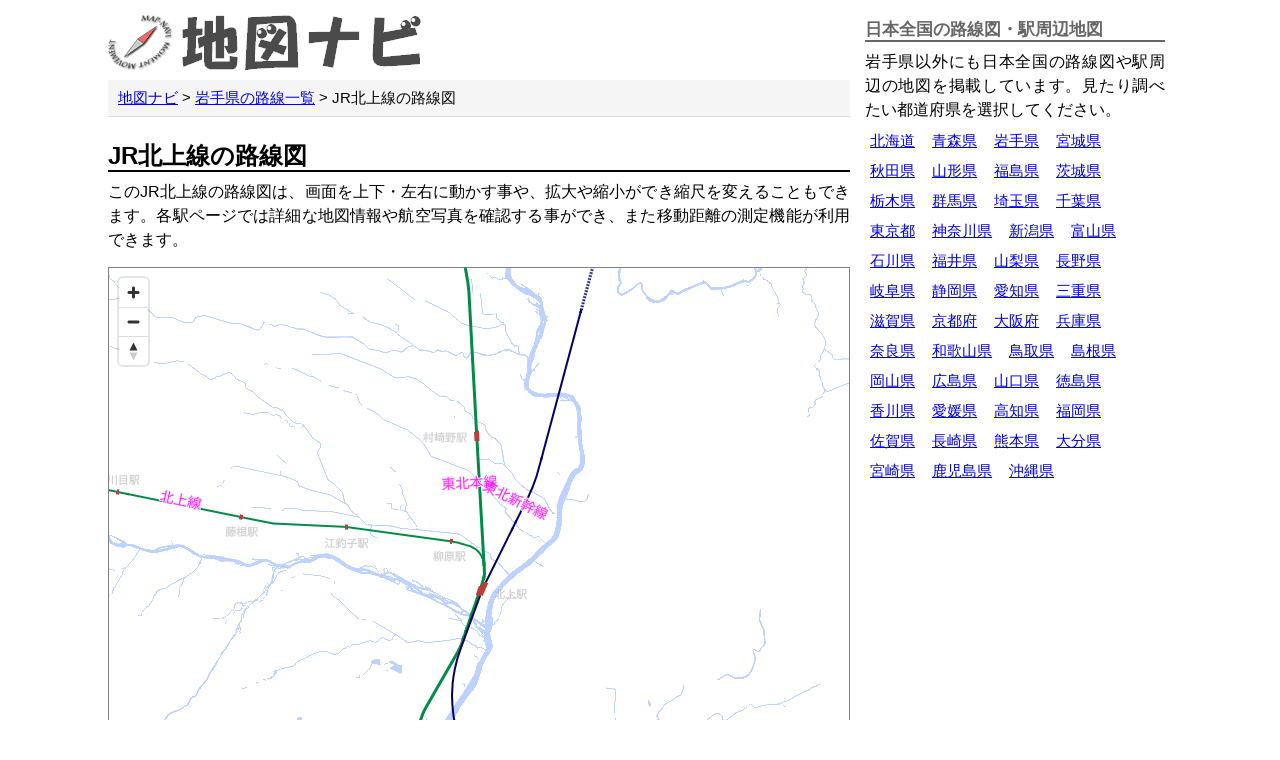

--- FILE ---
content_type: text/html
request_url: https://www.map-navi.com/line/11210.html
body_size: 3341
content:
<!DOCTYPE html>
<html lang="ja">

<head>
	<meta charset="utf-8">
	<meta name="viewport" content="initial-scale=1.0">
	<meta name="description" content="JR北上線の路線図を掲載し各駅ページでは詳細な地図情報を掲載しています。駅一覧や路線図から沿線情報を調べることができたり航空写真を閲覧できたりします。"> 
	<meta http-equiv="content-script-type" content="text/javascript">
	<meta name="keywords" content="JR北上線,路線図">
	<title>JR北上線の路線図｜地図ナビ</title>
	<script async src="https://pagead2.googlesyndication.com/pagead/js/adsbygoogle.js?client=ca-pub-4523546012163149"
     crossorigin="anonymous"></script>
	<link rel="stylesheet" href="../css/base.css">
	<script src="./mapbox/1.8.1/mapbox-gl.js"></script>
	<link href="./mapbox/1.8.1/mapbox-gl.css" rel="stylesheet" />
	<!-- Global site tag (gtag.js) - Google Analytics -->
	<script async src="https://www.googletagmanager.com/gtag/js?id=G-6YWFVXPF5Q"></script>
	<script>
	  window.dataLayer = window.dataLayer || [];
	  function gtag(){dataLayer.push(arguments);}
	  gtag('js', new Date());

	  gtag('config', 'G-6YWFVXPF5Q');
	</script>
</head>

<body>

<!-- メイン -->

<div id="main">

<header>
	<a href="../"><img src="../img/title_img.gif" alt="地図ナビ"></a>

	<navi>
		<ol>
			<li><a href="../">地図ナビ</a></li>
			<li><a href="./a03_line.html">岩手県の路線一覧</a></li>
			<li>JR北上線の路線図</li>
		</ol>
	</navi>
</header>

<section>

	<h1>JR北上線の路線図</h1>
	<p class="con">このJR北上線の路線図は、画面を上下・左右に動かす事や、拡大や縮小ができ縮尺を変えることもできます。各駅ページでは詳細な地図情報や航空写真を確認する事ができ、また移動距離の測定機能が利用できます。</p>
	
	<div class="height-space25"></div>

	<div id="map-rosenzu"></div>
	<script>
		var map = new mapboxgl.Map({
		  container: "map-rosenzu",
		  style: "./mapbox/style.json",
		  center: [141.121221,39.281196],
		  zoom: 11,
		  maxZoom: 17.99,
		  minZoom: 4,
		  localIdeographFontFamily: false
		//  localIdeographFontFamily: ["MS Gothic", "Hiragino Kaku Gothic Pro", "sans-serif"]
		});
		map.addControl(new mapboxgl.NavigationControl(), "top-left");
		map.addControl(new mapboxgl.ScaleControl() );
	</script>
	
	<div class="height-space"></div>

	<h2>JR北上線の駅一覧</h2>
	<p class="con">
	JR北上線の路線図にある駅名を選択すると、駅周辺の詳細な地図情報や航空写真を表示します。
	</p>

	<div class="tate-font-n">
		<ul>
			<li><a href="./station/1121001.html">北上駅</a></li><li><a href="./station/1121002.html">柳原駅</a></li><li><a href="./station/1121003.html">江釣子駅</a></li><li><a href="./station/1121004.html">藤根駅</a></li><li><a href="./station/1121005.html">立川目駅</a></li><li><a href="./station/1121006.html">横川目駅</a></li><li><a href="./station/1121007.html">岩沢駅</a></li><li><a href="./station/1121008.html">和賀仙人駅</a></li><li><a href="./station/1121009.html">ゆだ錦秋湖駅</a></li><li><a href="./station/1121010.html">ほっとゆだ駅</a></li><li><a href="./station/1121011.html">ゆだ高原駅</a></li><li><a href="./station/1121012.html">黒沢駅</a></li><li><a href="./station/1121013.html">小松川駅</a></li><li><a href="./station/1121014.html">平石駅</a></li><li><a href="./station/1121015.html">相野々駅</a></li><li><a href="./station/1121016.html">矢美津駅</a></li><li><a href="./station/1121017.html">横手駅</a></li>
		</ul>
	</div>

	
	<div class="height-space25"></div>

	<h2>JR北上線の沿線にある駅を基点とした地図を活用</h2>
	<p class="con">
	JR北上線（岩手県）にある駅を基点とした詳細な地図画像をグーグルマップ（Google Map）のように自由に画面を動かすることができる仕組みを利用して掲載しています。
	駅の出口から目的地までの経路を確認するなど路線図や駅周辺情報を調べる時にとても便利に活用して頂けます。
	JR北上線沿線にあるコンビニや飲食店、レストラン、喫茶店などの利便施設の場所を確認したり、住み替えや引越しを考えている時にはJR北上線にある駅周辺の接道状況や建物の配置など周囲の環境が把握できます。
	航空写真に切り替えればリアルに駅周辺を上空から眺める事ができます。<br>
	その他にも旅行や観光をする時もJR北上線にある最寄り駅の場所の確認ができ待ち合わせに活用できます。機能として地図の拡大・縮小の縮尺変更、上下左右に画面をスライドさせ見たい場所を動かす、線を繋ぐようにタッチした場所を繋ぎ距離の測定もできるので便利です（※凡そ80メートルが徒歩1分です）。地図ナビで岩手県の路線図と駅周辺情報を調べつくしましょう。<br>
	</p>

	<div class="height-space25"></div>

	<img src="../img/train.jpg" class="sm-1-div bg-1-div" alt="電車">

</section>

</div>

<!-- サイド -->

<aside>
	
	<div id="sidebar-1">
	
		<h3>日本全国の路線図・駅周辺地図</h3>
		<p class="con">岩手県以外にも日本全国の路線図や駅周辺の地図を掲載しています。見たり調べたい都道府県を選択してください。</p>
		<div class="yoko">
			<ul>
				<li><a href="a01_line.html">北海道</a></li>
				<li><a href="a02_line.html">青森県</a></li>
				<li><a href="a03_line.html">岩手県</a></li>
				<li><a href="a04_line.html">宮城県</a></li>
				<li><a href="a05_line.html">秋田県</a></li>
				<li><a href="a06_line.html">山形県</a></li>
				<li><a href="a07_line.html">福島県</a></li>
				<li><a href="a08_line.html">茨城県</a></li>
				<li><a href="a09_line.html">栃木県</a></li>
				<li><a href="a10_line.html">群馬県</a></li>
				<li><a href="a11_line.html">埼玉県</a></li>
				<li><a href="a12_line.html">千葉県</a></li>
				<li><a href="a13_line.html">東京都</a></li>
				<li><a href="a14_line.html">神奈川県</a></li>
				<li><a href="a15_line.html">新潟県</a></li>
				<li><a href="a16_line.html">富山県</a></li>
				<li><a href="a17_line.html">石川県</a></li>
				<li><a href="a18_line.html">福井県</a></li>
				<li><a href="a19_line.html">山梨県</a></li>
				<li><a href="a20_line.html">長野県</a></li>
				<li><a href="a21_line.html">岐阜県</a></li>
				<li><a href="a22_line.html">静岡県</a></li>
				<li><a href="a23_line.html">愛知県</a></li>
				<li><a href="a24_line.html">三重県</a></li>
				<li><a href="a25_line.html">滋賀県</a></li>
				<li><a href="a26_line.html">京都府</a></li>
				<li><a href="a27_line.html">大阪府</a></li>
				<li><a href="a28_line.html">兵庫県</a></li>
				<li><a href="a29_line.html">奈良県</a></li>
				<li><a href="a30_line.html">和歌山県</a></li>
				<li><a href="a31_line.html">鳥取県</a></li>
				<li><a href="a32_line.html">島根県</a></li>
				<li><a href="a33_line.html">岡山県</a></li>
				<li><a href="a34_line.html">広島県</a></li>
				<li><a href="a35_line.html">山口県</a></li>
				<li><a href="a36_line.html">徳島県</a></li>
				<li><a href="a37_line.html">香川県</a></li>
				<li><a href="a38_line.html">愛媛県</a></li>
				<li><a href="a39_line.html">高知県</a></li>
				<li><a href="a40_line.html">福岡県</a></li>
				<li><a href="a41_line.html">佐賀県</a></li>
				<li><a href="a42_line.html">長崎県</a></li>
				<li><a href="a43_line.html">熊本県</a></li>
				<li><a href="a44_line.html">大分県</a></li>
				<li><a href="a45_line.html">宮崎県</a></li>
				<li><a href="a46_line.html">鹿児島県</a></li>
				<li><a href="a47_line.html">沖縄県</a></li>
			</ul>
		</div>

	</div>

</aside>

<!-- フッター -->

<footer>
	<ul>
		<li><a href="https://www.map-navi.com/">地図ナビ：トップ</a></li>
		<li><a href="https://world.map-navi.com/">世界地図ナビ：トップ</a></li>
		<li><a href="https://www.map-navi.com/line/">鉄道・路線図</a></li>
		<li><a href="https://www.map-navi.com/culture/">スポーツ施設・図書館</a></li>
		<li><a href="https://www.map-navi.com/city-park/">公園</a></li>
		<li><a href="https://www.map-navi.com/school/">学校</a></li>
		<li><a href="https://www.map-navi.com/hospital/">病院・診療所</a></li>
		<li><a href="https://www.map-navi.com/dental/">歯科・歯医者</a></li>
		<li><a href="https://www.map-navi.com/post/">郵便局</a></li>
		<li><a href="https://www.map-navi.com/spot/">お出かけスポット</a></li>
		<li><a href="https://www.map-navi.com/public/">公民館・市民センター</a></li>
		<li><a href="https://www.map-navi.com/government/">政府機関・施設</a></li>
		<li><a href="https://www.map-navi.com/hotel/">ホテル</a></li>
		<li><a href="https://www.map-navi.com/michinoeki/">道の駅</a></li>
		<li><a href="https://www.map-navi.com/dam/">ダム</a></li>
		<li><a href="https://www.map-navi.com/island/">離島</a></li>
		<li><a href="https://docs.google.com/forms/d/e/1FAIpQLSfckoTF7PfLoynqD1tQG7VzocCWbkQHx5FIzOCce3YbsSWRUA/viewform" target="_blank" rel="noopener noreferrer">お問合せ</a></li>
		<li><a href="https://www.map-navi.com/sub/privacypolicy.html">プライバシーポリシー</a></li>
	</ul>
	<p id="copyright">Copyright (C) 地図ナビ All rights reserved.</p>
</footer>

</body>

</html>


--- FILE ---
content_type: text/html; charset=utf-8
request_url: https://www.google.com/recaptcha/api2/aframe
body_size: 269
content:
<!DOCTYPE HTML><html><head><meta http-equiv="content-type" content="text/html; charset=UTF-8"></head><body><script nonce="04XbQVDF_r5-VhPJzC4wmg">/** Anti-fraud and anti-abuse applications only. See google.com/recaptcha */ try{var clients={'sodar':'https://pagead2.googlesyndication.com/pagead/sodar?'};window.addEventListener("message",function(a){try{if(a.source===window.parent){var b=JSON.parse(a.data);var c=clients[b['id']];if(c){var d=document.createElement('img');d.src=c+b['params']+'&rc='+(localStorage.getItem("rc::a")?sessionStorage.getItem("rc::b"):"");window.document.body.appendChild(d);sessionStorage.setItem("rc::e",parseInt(sessionStorage.getItem("rc::e")||0)+1);localStorage.setItem("rc::h",'1769074463785');}}}catch(b){}});window.parent.postMessage("_grecaptcha_ready", "*");}catch(b){}</script></body></html>

--- FILE ---
content_type: text/css
request_url: https://www.map-navi.com/css/base.css
body_size: 1767
content:
@charset "utf-8";

/* 　初期設定　 */

*{
	margin: 0px;
	padding: 0px;
	-webkit-box-sizing: border-box;
	   -moz-box-sizing: border-box;
	        box-sizing: border-box;
	font-family: "Hiragino Kaku Gothic ProN", Meiryo, sans-serif;
}

img{
	vertical-align: middle;
	max-width: 100%;
	height: auto;
}

a:hover {
	TEXT-DECORATION: none;
}

h2 a {
	TEXT-DECORATION: none;
}

/* 　ページレイアウト　 */

body{
	width: 100%;
	-webkit-text-size-adjust: 100%;
}
@media only screen and (min-width:769px) {
	body{
		width: 1080px;
		padding: 0px 15px;
		margin: 0px auto;
	}
}

header{
	width: 100%;
	margin-bottom: 25px;
}

#main{
	width: 100%;
	margin: 15px 0px;
	padding: 0px 8px;
}
@media only screen and (min-width:769px) {
	#main{
		width: 758px;
		float: left;
		margin-left: -15px;
	}
}

aside{
	width: 100%;
	margin: 30px 0px;
	padding: 0px 15px;
	float: left;
}
#sidebar-1{
	width: 100%;
	float: left;
}
#sidebar-2{
	display: none;
}
#sidebar-3{
	width: 100%;
	float: left;
}

@media only screen and (min-width:769px) {
	aside{
		width: 300px;
		margin: 0px 0px;
		padding: 0px 0px;
		float: right;
	}
	#sidebar-1{
		width: 300px;
		margin: 20px 0px;
		display: block;
	}
	#sidebar-2{
		width: 300px;
		margin: 20px 0px;
		display: block;
	}
	#sidebar-3{
		width: 300px;
		margin: 20px 0px;
		display: block;
	}
}

aside:after{
	display: table;
	content: "";
	clear: both;
}

footer{
	width: 100%;
	clear: both;
	padding: 15px 20px;
	background: #999;
}
@media only screen and (min-width:769px) {
footer{
	width: 100%;
	clear: both;
	padding: 15px 20px;
	background: #999;
	margin-left: -15px;
	}
}


/* 　ナビゲーション　 */

navi  {
	width: 100%;
	display: block;
	margin-top: 10px;
}

navi ul  {
	font-size: 15px;
	padding-left: 5px;
	background: #f5f5f5;
	border-bottom: solid 1px #dcdcdc;
	line-height: 24px;
}
@media only screen and (min-width:530px) {
navi ul  {
	font-size: 15px;
	padding-left: 10px;
	background: #f5f5f5;
	border-bottom: solid 1px #dcdcdc;
	line-height: 36px;
}
}


navi ul li {
        display: inline;
        list-style-type: none;
}

navi ul li:before {
        content: " ｜ ";
}

navi ul li:first-child:before {
        content:"";
}


/* 　パンくず用　 */

navi ol  {
	font-size: 15px;
	padding-left: 5px;
	background: #f5f5f5;
	border-bottom: solid 1px #dcdcdc;
	line-height: 24px;
}
@media only screen and (min-width:530px) {
navi ol  {
	font-size: 15px;
	padding-left: 10px;
	background: #f5f5f5;
	border-bottom: solid 1px #dcdcdc;
	line-height: 36px;
}
}


navi ol li {
        display: inline;
        list-style-type: none;
}

navi ol li:before {
        content: " > ";
}

navi ol li:first-child:before {
        content:"";
}


/* 　メイン用　 */

#main section{
	margin-bottom: 40px;
}

h1,h2{
	color: #000;
	line-height: 1.2;
	border-bottom: solid 2px #000;
	margin-bottom: 8px;
	max-height: 999999px;
}
h3{
	color: #666;
	line-height: 1.2;
	border-bottom: solid 2px #666;
	margin-bottom: 8px;
	max-height: 999999px;
}
h1{font-size: 20px;}
h2{font-size: 18px;}
h3{font-size: 16px;}
@media only screen and (min-width:530px) {
	h1{font-size: 24px;}
	h2{font-size: 20px;}
	h3{font-size: 17px;}
}

.con{
	text-align: justify;
	font-size: 15px;
	line-height: 1.5;
	max-height: 999999px;
}
@media only screen and (min-width:530px) {
.con{
		font-size: 16px;
	}
}

.con2{
	text-align: justify;
	margin: 10px 0px;
	font-size: 15px;
	line-height: 1.5;
	max-height: 999999px;
}
@media only screen and (min-width:530px) {
.con2{
		font-size: 16px;
		margin: 10px 0px;
	}
}

/* 　コンテンツ用　 */
.gmap{
position: relative;
padding-bottom: 56.25%;
padding-top: 30px;
height: 0;
overflow: hidden;
}
.gmap iframe, .gmap object, .gmap embed{
position: absolute;
top: 0;
left: 0;
width: 100%;
height: 100%;
}

/*Google mapをJavaScript APIで設置する場合*/
#map_canvas{
	position: relative;
	padding: 0 0 56%;
	height: 0;
	overflow: hidden;
}

#map{
width:100%;
height:400px;
margin: -10px 0px;
border:1px solid #808080;
}
@media only screen and (min-width:530px) {
#map{
width:100%;
height:500px;
margin: -10px 0px;
border:1px solid #808080;
}
}

#map-leaflet {
width:100%;
height:400px;
margin: -10px 0px;
border:1px solid #808080;
}
@media only screen and (min-width:530px) {
#map-leaflet {
width:100%;
height:720px;
margin: -10px 0px;
border:1px solid #808080;
}
}

#map-pict {
width:100%;
height:400px;
margin: -10px 0px;
border:1px solid #808080;
}
@media only screen and (min-width:530px) {
#map-pict {
width:100%;
height:720px;
margin: -10px 0px;
border:1px solid #808080;
}
}

#map-pict2 {
width:100%;
height:400px;
margin: -10px 0px;
border:1px solid #808080;
}
@media only screen and (min-width:530px) {
#map-pict2 {
width:100%;
height:720px;
margin: -10px 0px;
border:1px solid #808080;
}
}

#map-rosenzu {
width:100%;
height:400px;
margin: -10px 0px;
border:1px solid #808080;
}
@media only screen and (min-width:530px) {
#map-rosenzu {
width:100%;
height:650px;
margin: -10px 0px;
border:1px solid #808080;
}
}

.yoko UL {
width:100%; 
font-size: 15px;
margin: 0px;
padding-left:5px;
padding-top: 10px;
list-style-type: none;
} 

.yoko LI {
margin:0 13px 11px 0;
display:inline-block;  
/display:inline;/*IE7*/  
/zoom:1;/*IE7*/  
zoom:1; 
}

.tate UL {
	font-size: 15px;
}

.tate LI {
	PADDING-TOP: 10px;
	PADDING-bottom: 5px;
	MARGIN-LEFT: 20px;
}

.tate LI a {
	font-weight: bold;
}

.tate-font-n UL {
	font-size: 15px;
}

.tate-font-n LI {
	PADDING-TOP: 10px;
	PADDING-bottom: 5px;
	MARGIN-LEFT: 20px;
}

/* 　フッター用　 */

footer ul{
	width: 100%;
	margin-bottom: 30px;
	list-style-type: none;
}
@media only screen and (min-width:769px) {
	footer ul{
		width: 400px;
	}
}

footer li{
	width: 50%;
	float: left;
}

footer li a{
	display: block;
	color: #FFF;
	font-size: 13px;
	line-height: 45px;
	padding-left: 10px;
	text-decoration: none;
}
@media only screen and (min-width:769px) {
	footer li a{
		color: #FFF;
		line-height: 24px;
	}
}

footer li a:hover{
	color: #FFF;
	background: #C30;
}

footer ul:after{
	display: table;
	content: "";
	clear: both;
}

#select-layout{
	margin-bottom: 30px;
	text-align: right;
	color: #FFF;
	font-size: 13px;
}

#PC-site,#MO-site{
	padding: 5px 8px;
	border: solid 1px #999;
	display: none;
}

#copyright{
	text-align: right;
	color: #FFF;
	font-size: 12px;
}

@media only screen and (min-width:530px) {
	#copyright br{
		display: none;
	}
}

/* 　グリッドシステム　 */

.row{
	margin: 10px -15px;
}
.row:after{
	display: table;
	content: "";
	clear: both;
}

.spa{
	margin: 10px 15px;
}

.sm-1-div, .sm-2-div, .sm-3-div, .sm-4-div{
	display: block;
	float: left;
	padding: 0px 15px;
}
.sm-1-div{width: 100%;}
.sm-2-div{width:  50%;}
.sm-3-div{width:  33.33333333%;}
.sm-4-div{width:  25%;}
@media only screen and (min-width:530px) {
	.bg-1-div{width: 100%;}
	.bg-2-div{width:  50%;}
	.bg-3-div{width:  33.33333333%;}
	.bg-4-div{width:  25%;}
}


/* 縦方向の間隔調整 */
.height-space{
	height: 0px;
	margin-bottom: 40px;
}

.height-space25{
	height: 0px;
	margin-bottom: 25px;
}

/* 画面－内余白ゼロ */

.sm-nopad{
		padding: 0;
}


